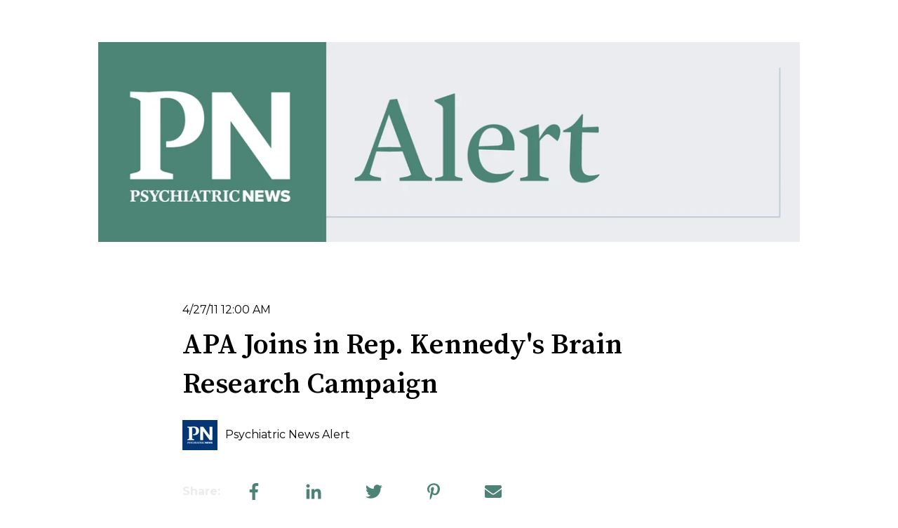

--- FILE ---
content_type: text/html; charset=UTF-8
request_url: https://alert.psychnews.org/2011/04/apa-joins-in-rep-kennedy-brain-research.html
body_size: 13580
content:
<!doctype html><html lang="en"><head>
    <meta charset="utf-8">
    
      
    
    
      <title>Psych News Alert: APA Joins in Rep. Kennedy's Brain Research Campaign</title>
    
    
      <link rel="shortcut icon" href="https://alert.psychnews.org/hubfs/PN-Blue-Box.jpg">
    
    <meta name="description" content="APA has joined an impressive list of government officials, mental health advocacy groups and experts, scientists, and clinicians to launch f...">
    
    
    
      
    
    
    
    
<meta name="viewport" content="width=device-width, initial-scale=1">

    
    <meta property="og:description" content="APA has joined an impressive list of government officials, mental health advocacy groups and experts, scientists, and clinicians to launch f...">
    <meta property="og:title" content="Psych News Alert: APA Joins in Rep. Kennedy's Brain Research Campaign">
    <meta name="twitter:description" content="APA has joined an impressive list of government officials, mental health advocacy groups and experts, scientists, and clinicians to launch f...">
    <meta name="twitter:title" content="Psych News Alert: APA Joins in Rep. Kennedy's Brain Research Campaign">

    

    
    <style>
a.cta_button{-moz-box-sizing:content-box !important;-webkit-box-sizing:content-box !important;box-sizing:content-box !important;vertical-align:middle}.hs-breadcrumb-menu{list-style-type:none;margin:0px 0px 0px 0px;padding:0px 0px 0px 0px}.hs-breadcrumb-menu-item{float:left;padding:10px 0px 10px 10px}.hs-breadcrumb-menu-divider:before{content:'›';padding-left:10px}.hs-featured-image-link{border:0}.hs-featured-image{float:right;margin:0 0 20px 20px;max-width:50%}@media (max-width: 568px){.hs-featured-image{float:none;margin:0;width:100%;max-width:100%}}.hs-screen-reader-text{clip:rect(1px, 1px, 1px, 1px);height:1px;overflow:hidden;position:absolute !important;width:1px}
</style>

<link rel="stylesheet" href="//7052064.fs1.hubspotusercontent-na1.net/hubfs/7052064/hub_generated/template_assets/DEFAULT_ASSET/1767118686267/template_main.min.css">
<link rel="stylesheet" href="//7052064.fs1.hubspotusercontent-na1.net/hubfs/7052064/hub_generated/template_assets/DEFAULT_ASSET/1767118706379/template_blog-post.min.css">
<style>








/* 1a. Containers */


  



  


/* 1b. Colors */







/* 1c. Typography */





























/* 1d. Buttons */




































/* 1e. Forms */











































/* 1f. Icons */
















/* 1g. Cards */











/* 1h. Tables */













/* 1i. Website header */



























/* 1j. Website footer */













/* Drag and drop layout styles */

.dnd-section {
  padding: 60px 20px;
}

/* Padding on blog post sections */

.blog-post-section {
  padding: 60px 0;
}

/* .content-wrapper is used for blog post and system templates and .header-wrapper is used for the website header module */

.dnd-section > .row-fluid,
.content-wrapper,
.header__wrapper {
  max-width: 800px;
}





html {
  font-size: 16px;
}

body {
  font-family: Montserrat, sans-serif; font-style: normal; font-weight: 400; text-decoration: none;
  background-color: #ffffff;
  color: #000000;
  font-size: 16px;
}

/* Paragraphs */

p {
  font-family: Montserrat, sans-serif; font-style: normal; font-weight: 400; text-decoration: none;
}

/* Anchors */

a {
  font-family: Montserrat, sans-serif; font-style: normal; font-weight: 400; text-decoration: none;
  color: #4c8376;
}

a:hover,
a:focus {
  font-family: Montserrat, sans-serif; font-style: normal; font-weight: 400; text-decoration: none;
  color: #3cd6ae;
}

a:active {
  font-family: Montserrat, sans-serif; font-style: normal; font-weight: 400; text-decoration: none;
  color: #8cfffe;
}

/* Headings */
h1 {
  font-family: 'Source Serif Pro', serif; font-style: normal; font-weight: 600; text-decoration: none;
  color: #000000;
  font-size: 40px;
  text-transform: none;
}

h2 {
  font-family: 'Source Serif Pro', serif; font-style: normal; font-weight: 600; text-decoration: none;
  color: #231f20;
  font-size: 18px;
  text-transform: none;
}

h3 {
  font-family: 'Source Serif Pro', serif; font-style: normal; font-weight: 600; text-decoration: none;
  color: #000000;
  font-size: 28px;
  text-transform: none;
}

h4 {
  font-family: 'Source Serif Pro', serif; font-style: normal; font-weight: 600; text-decoration: none;
  color: #000000;
  font-size: 24px;
  text-transform: none;
}

h5 {
  font-family: 'Source Serif Pro', serif; font-style: normal; font-weight: 600; text-decoration: none;
  color: #000000;
  font-size: 20px;
  text-transform: none;
}

h6 {
  font-family: 'Source Serif Pro', serif; font-style: normal; font-weight: 600; text-decoration: none;
  color: #000000;
  font-size: 16px;
  text-transform: none;
}

/* Blockquotes */

blockquote {
  font-family: 'Source Serif Pro', serif; font-style: normal; font-weight: 600; text-decoration: none;
  border-left-color: #4c8376;
  color: #000000;
  font-size: 24px;
}

blockquote > footer {
  font-family: Montserrat, sans-serif; font-style: normal; font-weight: 400; text-decoration: none;
  font-size: 16px;
}

/* Horizontal rules */

hr {
  border-bottom-color: #235e39;
}





/* Primary button */

button,
.button,
.hs-button {
  border: 1px solid #4c8376;

  padding-top: 10px;
padding-right: 20px;
padding-bottom: 10px;
padding-left: 20px;

  font-family: Montserrat, sans-serif; font-style: normal; font-weight: 600; text-decoration: none;
  background-color: 

  
  
    
  


  rgba(76, 131, 118, 1.0)

;
  border-radius: 0px;
  color: #ffffff;
  fill: #ffffff;
  font-size: 16px;
  text-transform: none;
}

button:hover,
button:focus,
button:active,
.button:hover,
.button:focus,
.button:active,
.hs-button:hover,
.hs-button:focus,
.hs-button:active {
  border: 1px solid #4c8376;

  font-weight: 600; text-decoration: none; font-family: Montserrat, sans-serif; font-style: normal;
  background-color: 

  
  
    
  


  rgba(35, 94, 57, 1.0)

;
  color: #ffffff;
  fill: #ffffff;
}

button:active,
.button:active,
.hs-button:active {
  border: 1px solid #4c8376;

  font-weight: 600; text-decoration: none; font-family: Montserrat, sans-serif; font-style: normal;
  background-color: rgba(115, 174, 137, 100);
  border-color: #9cd3c6;
  color: #ffffff;
  fill: #ffffff;
}

/* Secondary button */

.button.button--secondary,
.hs-delete-data__button,
.hs-download-data__button {
  border: 1px solid #4c8376;

  font-family: Montserrat, sans-serif; font-style: normal; font-weight: 600; text-decoration: none;
  background-color: 

  
  
    
  


  rgba(255, 255, 255, 0.0)

;
  border-radius: 0px;
  color: #4c8376;
  fill: #4c8376;
  text-transform: none;
}

.button.button--secondary:hover,
.button.button--secondary:focus,
.button.button--secondary:active,
.hs-delete-data__button:hover,
.hs-delete-data__button:focus,
.hs-delete-data__button:active,
.hs-download-data__button:hover,
.hs-download-data__button:focus,
.hs-download-data__button:active {
  border: 1px solid #4c8376;

  font-family: Montserrat, sans-serif; font-style: normal; font-weight: 600; text-decoration: none;
  background-color: 

  
  
    
  


  rgba(35, 94, 57, 1.0)

;
  color: #ffffff;
  fill: #ffffff;
}

.button.button--secondary:active,
.hs-delete-data__button:active,
.hs-download-data__button:active {
  font-family: Montserrat, sans-serif; font-style: normal; font-weight: 600; text-decoration: none;
  background-color: rgba(115, 174, 137, 100);
  border: 1px solid #4c8376;

  border-color: #9cd3c6;
  color: #ffffff;
  fill: #ffffff;
}

/* Simple button */

.button.button--simple {
  font-family: Montserrat, sans-serif; font-style: normal; font-weight: 400; text-decoration: none;
  color: #4c8376;
  fill: #4c8376;
}

.button.button--simple:hover,
.button.button--simple:focus {
  font-family: Montserrat, sans-serif; font-style: normal; font-weight: 400; text-decoration: none;
  color: #3cd6ae;
  fill: #3cd6ae;
}

.button.button--simple:active {
  font-family: Montserrat, sans-serif; font-style: normal; font-weight: 400; text-decoration: none;
  color: #8cfffe;
  fill: #8cfffe;
}

/* Button sizing */

.button.button--small {
  padding-top: 10px;
padding-right: 20px;
padding-bottom: 10px;
padding-left: 20px;

  font-size: 14px;
}

.button.button--large {
  padding-top: 10px;
padding-right: 20px;
padding-bottom: 10px;
padding-left: 20px;

  font-size: 18px;
}





/* Form */

:root {
  --hsf-global__font-family: Montserrat;
  --hsf-global__font-size: 1rem;
  --hsf-global__color: #000000;
}

form {
  border: 1px none #e9ecf0;

  padding: 10px;

  background-color: 

  
  
    
  


  rgba(233, 236, 240, 1.0)

;
  border-radius: 0px;
}

:root {
  --hsf-background__background-color: 

  
  
    
  


  rgba(233, 236, 240, 1.0)

;
  --hsf-background__padding: 10px;
  --hsf-background__border-style: none;
  --hsf-background__border-color: #e9ecf0;
  --hsf-background__border-radius: 0px;
  --hsf-background__border-width: 1px;
}

/* Form title */

.form-title {
  border: 1px none #e9ecf0;

  padding-top: 0px;
padding-right: 25px;
padding-bottom: 0px;
padding-left: 25px;

  font-family: 'Source Serif Pro', serif; font-style: normal; font-weight: 600; text-decoration: none;
  background-color: 

  
  
    
  


  rgba(233, 236, 240, 1.0)

;
  border-top-left-radius: 0px;
  border-top-right-radius: 0px;
  color: #000000;
  font-size: 28px;
  text-transform: ;
}

/* Labels */

form label {
  padding-top: 6px;
padding-right: 0px;
padding-bottom: 6px;
padding-left: 0px;

  font-family: Montserrat, sans-serif; font-style: normal; font-weight: normal; text-decoration: none;
  color: #000000;
  font-size: 16px;
}

:root {
  --hsf-field-label__font-family: Montserrat;
  --hsf-field-label__font-size: 16px;
  --hsf-field-label__color: #000000;
  --hsf-erroralert__font-family: var(--hsf-field-label__font-family);
}

/* Help text */

form legend {
  font-family: Montserrat, sans-serif; font-style: normal; font-weight: 400; text-decoration: none;
  color: #000000;
  font-size: 14px;
}

:root {
  --hsf-field-description__font-family: Montserrat;
  --hsf-field-description__color: #000000;
  --hsf-field-footer__font-family: var(--hsf-field-description__font-family);
  --hsf-field-footer__color: var(--hsf-field-description__color);
}

/* Form fields */

form input[type='text'],
form input[type='email'],
form input[type='password'],
form input[type='tel'],
form input[type='number'],
form input[type='search'],
form select,
form textarea {
  border: 1px solid #CCCCCC;

  padding: 10px;

  font-family: Montserrat, sans-serif; font-style: normal; font-weight: 400; text-decoration: none;
  background-color: 

  
  
    
  


  rgba(255, 255, 255, 1.0)

;
  border-radius: 0px;
  color: #000000;
  font-size: 16px;
}

:root {
  --hsf-field-input__font-family: Montserrat;
  --hsf-field-input__color: #000000;
  --hsf-field-input__background-color: 

  
  
    
  


  rgba(255, 255, 255, 1.0)

;
  --hsf-field-input__border-color: #CCCCCC;
  --hsf-field-input__border-width: 1px;
  --hsf-field-input__border-style: solid;
  --hsf-field-input__border-radius: 0px;
  --hsf-field-input__padding: 10px;

  /* Textarea */
  --hsf-field-textarea__font-family: var(--hsf-field-input__font-family);
  --hsf-field-textarea__color: var(--hsf-field-input__color);
  --hsf-field-textarea__background-color: var(--hsf-field-input__background-color);
  --hsf-field-textarea__border-color: var(--hsf-field-input__border-color);
  --hsf-field-textarea__border-style: var(--hsf-field-input__border-style);
  --hsf-field-textarea__border-radius: var(--hsf-field-input__border-radius);
  --hsf-field-textarea__padding: var(--hsf-field-input__padding);

  /* Checkbox */
  --hsf-field-checkbox__padding: 8px;
  --hsf-field-checkbox__background-color: var(--hsf-field-input__background-color);
  --hsf-field-checkbox__color: var(--hsf-field-input__color);
  --hsf-field-checkbox__border-color: #959494;
  --hsf-field-checkbox__border-width: 1px 1px 1px 1px;
  --hsf-field-checkbox__border-style: solid;

  /* Radio */
  --hsf-field-radio__padding: 8px;
  --hsf-field-radio__background-color: var(--hsf-field-input__background-color);
  --hsf-field-radio__color: var(--hsf-field-input__color);
  --hsf-field-radio__border-color: #959494;
  --hsf-field-radio__border-width: 1px 1px 1px 1px;
  --hsf-field-radio__border-style: solid;
}

/* Form fields - placeholders */

::-webkit-input-placeholder {
  color: #999999;
}

::-moz-placeholder {
  color: #999999;
}

:-ms-input-placeholder {
  color: #999999;
}

:-moz-placeholder {
  color: #999999;
}

::placeholder {
  color: #999999;
}

:root {
  --hsf-field-input__placeholder-color: #999999;
}

/* Form fields - date picker */

form .hs-dateinput:before {
  right: 10px;
}

form .pika-table thead th {
  background-color: 

  
  
    
  


  rgba(76, 131, 118, 1.0)

;
  color: #ffffff;
}

form td.is-today .pika-button {
  color: #000000;
}

form .is-selected .pika-button {
  background-color: #4c8376;
  color: #000000;
}

form .pika-button:hover {
  background-color: #4c8376 !important;
}

/* Headings and text */

form .hs-richtext,
form .hs-richtext *,
form .hs-richtext p,
form .hs-richtext h1,
form .hs-richtext h2,
form .hs-richtext h3,
form .hs-richtext h4,
form .hs-richtext h5,
form .hs-richtext h6 {
  font-family: Montserrat, sans-serif; font-style: normal; font-weight: 400; text-decoration: none;
  color: #000000;
}

form .hs-richtext a {
  font-family: Montserrat, sans-serif; font-style: normal; font-weight: 400; text-decoration: none;
  color: #000000;
}

:root {
  --hsf-heading__font-family: Montserrat;
  --hsf-heading__color: #000000;
  --hsf-heading__text-shadow: none;
  --hsf-richtext__font-family: Montserrat;
  --hsf-richtext__font-size: 1rem;
  --hsf-richtext__color: #000000;
  --hsf-field-footer__font-family: var(--hsf-field-description__font-family);
  --hsf-field-footer__color: var(--hsf-field-description__color);
}

/* GDPR */

form .legal-consent-container,
form .legal-consent-container .hs-richtext,
form .legal-consent-container .hs-richtext p {
  font-family: Montserrat, sans-serif; font-style: normal; font-weight: 400; text-decoration: none;
  color: #000000;
  font-size: 14px;
}

/* Submit button */



  form input[type='submit'],
  form .hs-button,
  form .hs-subscriptions-primary-button {
    border: 1px solid #4c8376;

    font-family: Montserrat, sans-serif; font-style: normal; font-weight: 600; text-decoration: none;
    background-color: 

  
  
    
  


  rgba(76, 131, 118, 1.0)

;
    border-radius: 0px;
    color: #ffffff;
    text-transform: none;
  }

  form input[type='submit']:hover,
  form input[type='submit']:focus,
  form .hs-button:hover,
  form .hs-button:focus,
  form .hs-subscriptions-primary-button:hover,
  form .hs-subscriptions-primary-button:focus {
    border: 1px solid #4c8376;

    font-weight: 600; text-decoration: none; font-family: Montserrat, sans-serif; font-style: normal;
    background-color: 

  
  
    
  


  rgba(35, 94, 57, 1.0)

;
    color: #ffffff;
  }

  form input[type='submit']:active,
  form .hs-button:active,
  form .hs-subscriptions-primary-button:active {
    border: 1px solid #4c8376;

    font-weight: 600; text-decoration: none; font-family: Montserrat, sans-serif; font-style: normal;
    background-color: rgba(115, 174, 137, 100);
    border-color: #9cd3c6;
    color: #ffffff;
  }

  :root {
    --hsf-button__font-family: Montserrat;
    --hsf-button__color: #ffffff;
    --hsf-button__background-color: 

  
  
    
  


  rgba(76, 131, 118, 1.0)

;
    --hsf-button__background-image: none;
    --hsf-button__border-width: 1px;
    --hsf-button__border-style: solid;
    --hsf-button__border-color: #4c8376;
    --hsf-button__border-radius: 0px;
    --hsf-button__box-shadow: none;
    --hsf-button--hover__color: #ffffff;
    --hsf-button--hover__background-color: 

  
  
    
  


  rgba(35, 94, 57, 1.0)

;
    --hsf-button--hover__border-color: #4c8376;
    --hsf-button--focus__color: #ffffff;
    --hsf-button--focus__background-color: 

  
  
    
  


  rgba(35, 94, 57, 1.0)

;
    --hsf-button--focus__border-color: #4c8376;
  }





  form input[type='submit'],
  form .hs-button {
    padding-top: 10px;
padding-right: 20px;
padding-bottom: 10px;
padding-left: 20px;

    font-size: 16px;
  }

  :root {
    --hsf-button__font-size: 16px;
    --hsf-button__padding: 10px;
  }



/* Inline thank you message */

.submitted-message {
  border: 1px none #e9ecf0;

  padding: 10px;

  background-color: 

  
  
    
  


  rgba(233, 236, 240, 1.0)

;
  border-radius: 0px;
}





/* Default icon (regular/dark) */

.icon {
  padding: 15px;

  background-color: 

  
  
    
  


  rgba(76, 131, 118, 1.0)

;
}

.icon svg {
  fill: #ffffff;
  height: 16px;
  width: 16px;
}

/* Light icon */

.icon--light .icon {
  background-color: 

  
  
    
  


  rgba(255, 255, 255, 1.0)

;
}

.icon--light svg {
  fill: #4c8376;
}

/* Size */

.icon--small svg {
  height: 12px;
  width: 12px;
}

.icon--small .icon {
  padding: 10px;

}

.icon--large svg {
  height: 24px;
  width: 24px;
}

.icon--large .icon {
  padding: 25px;

}





/* Table */

table {
  border: 1px solid #235e39;

  background-color: 

  
  
    
  


  rgba(255, 255, 255, 1.0)

;
}

/* Table cells */

th,
td {
  border: 1px solid #235e39;

  padding: 10px;

  color: #000000;
}

/* Table header */

thead th,
thead td {
  background-color: 

  
  
    
  


  rgba(76, 131, 118, 1.0)

;
  color: #ffffff;
}

/* Table footer */

tfoot th,
tfoot td {
  background-color: 

  
  
    
  


  rgba(76, 131, 118, 1.0)

;
  color: #000000;
}





/* Header container */

.header {
  background-color: 

  
  
    
  


  rgba(255, 255, 255, 1.0)

;
}

/* Header content color */

.header p,
.header h1,
.header h2,
.header h3,
.header h4,
.header h5,
.header h6,
.header a:not(.button),
.header span,
.header div,
.header li,
.header blockquote,
.header .tabs__tab,
.header .tabs__tab:hover,
.header .tabs__tab:focus,
.header .tabs__tab:active {
  color: #000000;
}

/* Header top bar */

.header__top {
  background-color: 

  
  
    
  


  rgba(76, 131, 118, 1.0)

;
}

/* Language switcher */

.header__language-switcher-current-label > span {
  font-family: Montserrat, sans-serif; font-style: normal; font-weight: 400; text-decoration: none;
  color: #000000;
  font-size: 16px;
  text-transform: none;
}

.header__language-switcher:hover .header__language-switcher-current-label > span,
.header__language-switcher:focus .header__language-switcher-current-label > span {
  font-family: Montserrat, sans-serif; font-style: normal; font-weight: 400; text-decoration: none;
  color: #000000;
}

.header__language-switcher-child-toggle svg {
  fill: #000000;
}

/* Language switcher - submenu */

.header__language-switcher .lang_list_class {
  border-color: #235e39;
}

.header__language-switcher .lang_list_class li {
  background-color: 

  
  
    
  


  rgba(255, 255, 255, 1.0)

;
}

.header__language-switcher .lang_list_class a:not(.button) {
  font-family: Montserrat, sans-serif; font-style: normal; font-weight: 400; text-decoration: none;
  color: #000000;
  font-size: 16px;
  text-transform: none;
}

.header__language-switcher .lang_list_class a:hover,
.header__language-switcher .lang_list_class a:focus {
  background-color: 

  
  
    
  


  rgba(255, 255, 255, 1.0)

;
  color: #000000;
}

.header__language-switcher .lang_list_class a:active {
  background-color: 

  
  
    
  


  rgba(255, 255, 255, 1.0)

;
}

/* Header bottom */

.header__bottom {
  background-color: 

  
  
    
  


  rgba(255, 255, 255, 1.0)

;
}

/* Logo */

.header__logo-company-name {
  font-family: 'Source Serif Pro', serif; font-style: normal; font-weight: 600; text-decoration: none;
  color: #000000;
  font-size: 40px;
  text-transform: none;
}

/* Menu */

@media (max-width: 767px) {
  .header__menu--mobile {
    background-color: 

  
  
    
  


  rgba(255, 255, 255, 1.0)

;
  }
}

/* Menu items */

.header__menu-link {
  font-family: Montserrat, sans-serif; font-style: normal; font-weight: 400; text-decoration: none;
  font-size: 16px;
  text-transform: none;
}

@media (max-width: 767px) {
  .header__menu-item--depth-1 {
    border-top: 1px solid #235e39;
  }
}

/* Menu items - top level */

.header__menu-item--depth-1 > .header__menu-link:not(.button) {
  color: #000000;
}

.header__menu-item--depth-1 > .header__menu-link:hover,
.header__menu-item--depth-1 > .header__menu-link:focus {
  font-family: Montserrat, sans-serif; font-style: normal; font-weight: 400; text-decoration: none;
  color: #000000;
}

.header__menu-item--depth-1 > .header__menu-link:active {
  font-family: Montserrat, sans-serif; font-style: normal; font-weight: 400; text-decoration: none;
  color: #505050;
}

.header__menu-item--depth-1 > .header__menu-link--active-link:not(.button) {
  font-family: Montserrat, sans-serif; font-style: normal; font-weight: 400; text-decoration: none;
  color: #000000;
}

.header__menu-item--depth-1 .header__menu-child-toggle svg {
  fill: #000000;
}

/* Menu items - submenus */

.header__menu-submenu {
  background-color: 

  
  
    
  


  rgba(255, 255, 255, 1.0)

;
  border-color: #235e39;
}

.header__menu-submenu .header__menu-link:not(.button) {
  color: #000000;
}

.header__menu-submenu .header__menu-item:hover,
.header__menu-submenu .header__menu-item:focus {
  background-color: 

  
  
    
  


  rgba(255, 255, 255, 1.0)

;
}

.header__menu-submenu .header__menu-link:hover,
.header__menu-submenu .header__menu-link:focus {
  font-family: Montserrat, sans-serif; font-style: normal; font-weight: 400; text-decoration: none;
  color: #000000;
}

.header__menu-submenu .header__menu-link:active {
  background-color: 

  
  
    
  


  rgba(255, 255, 255, 1.0)

;
}

.header__menu-submenu .header__menu-link--active-link:not(.button) {
  color: ;
  background-color: 

  
  
    
  


  rgba(255, 255, 255, 1.0)

;
}

/* Menu icons */

.header__menu-toggle svg {
  fill: #000000;
}





/* Footer container */

.footer {
  background-color: 

  
  
    
  


  rgba(255, 255, 255, 1.0)

;
}

/* Footer content color */

.footer h1,
.footer h2,
.footer h3,
.footer h4,
.footer h5,
.footer h6,
.footer p,
.footer a:not(.button),
.footer span,
.footer div,
.footer li,
.footer blockquote,
.footer .tabs__tab,
.footer .tabs__tab:hover,
.footer .tabs__tab:focus,
.footer .tabs__tab:active {
  color: #000000;
}

.footer hr {
  border-bottom-color: #000000 !important;
}

/* Footer menu */

.footer .hs-menu-wrapper a {
  font-family: Montserrat, sans-serif; font-style: normal; font-weight: normal; text-decoration: none;
  color: #000000;
  font-size: 16px;
  text-transform: none;
}

.footer .hs-menu-wrapper a:hover,
.footer .hs-menu-wrapper a:focus {
  font-family: Montserrat, sans-serif; font-style: normal; font-weight: normal; text-decoration: none;
  color: #000000;
}

.footer .hs-menu-wrapper a:active {
  font-family: Montserrat, sans-serif; font-style: normal; font-weight: normal; text-decoration: none;
  color: #505050;
}

.footer .hs-menu-wrapper .active > a {
  font-weight: bold; text-decoration: underline; font-family: Montserrat, sans-serif; font-style: normal;
  color: #000000;
}






/* Dark card */

.card--dark {
  border: 1px solid #000000;

  background-color: 

  
  
    
  


  rgba(0, 0, 0, 1.0)

;
  border-radius: 0px;
  color: #ffffff;
}

.card--dark summary,
.card--dark p,
.card--dark h1,
.card--dark h2,
.card--dark h3,
.card--dark h4,
.card--dark h5,
.card--dark h6,
.card--dark a:not(.button),
.card--dark span,
.card--dark div,
.card--dark li,
.card--dark blockquote {
  color: #ffffff;
}

/* Light card */

.card--light {
  border: 1px solid #235e39;

  background-color: 

  
  
    
  


  rgba(255, 255, 255, 1.0)

;
  border-radius: 0px;
  color: #000000;
}

.card--light summary,
.card--light p,
.card--light h1,
.card--light h2,
.card--light h3,
.card--light h4,
.card--light h5,
.card--light h6,
.card--light a:not(.button),
.card--light span,
.card--light div,
.card--light li,
.card--light blockquote {
  color: #000000;
}





/* Error templates */

.error-page:before {
  font-family: Montserrat, sans-serif; font-style: normal; font-weight: 400; text-decoration: none;
}

/* System templates */

#email-prefs-form,
#email-prefs-form h1,
#email-prefs-form h2 {
  color: #000000;
}

/* Search template */

.hs-search-results__title {
  font-size: 18px;
}

/* Backup unsubscribe template */

.backup-unsubscribe input[type='email'] {
  font-size: 16px !important;
  padding: 10px!important;
;
}





/* Accordion */

.accordion__summary,
.accordion__summary:before {
  font-family: 'Source Serif Pro', serif; font-style: normal; font-weight: 600; text-decoration: none;
  font-size: 24px;
}

.card--dark .accordion__summary:before {
  color: #ffffff;
}

.card--light .accordion__summary:before {
  color: #000000;
}

/* Blog listing, recent posts, related posts, and blog post */

.blog-listing__post-title {
  text-transform: none;
}

.blog-listing__post-title-link {
  font-family: 'Source Serif Pro', serif; font-style: normal; font-weight: 600; text-decoration: none;
  color: #231f20;
}

.blog-listing__post-title-link:hover,
.blog-listing__post-title-link:focus {
  font-family: 'Source Serif Pro', serif; font-style: normal; font-weight: 600; text-decoration: none;
  color: #000000;
}

.blog-listing__post-title-link:active {
  font-family: 'Source Serif Pro', serif; font-style: normal; font-weight: 600; text-decoration: none;
  color: #736f70;
}

.blog-listing__post-tag {
  color: #000000;
}

.blog-listing__post-tag:hover,
.blog-listing__post-tag:focus {
  color: #000000;
}

.blog-listing__post-tag:active {
  color: #505050;
}

.blog-listing__post-author-name,
.blog-post__author-name {
  color: #000000;
}

.blog-listing__post-author-name :hover,
.blog-listing__post-author-name :focus,
.blog-post__author-name:hover,
.blog-post__author-name:focus {
  color: #000000;
}

.blog-listing__post-author-name :active,
.blog-post__author-name:active {
  color: #505050;
}

/* Image gallery */

.image-gallery__close-button-icon:hover,
.image-gallery__close-button-icon:focus {
  background-color: rgba(0, 51, 38, 1.0);
}

.image-gallery__close-button-icon:active {
  background-color: rgba(156, 211, 198, 1.0);
}

.icon--light .image-gallery__close-button-icon:hover,
.icon--light .image-gallery__close-button-icon:focus {
  background-color: rgba(175, 175, 175, 1.0);
}

.icon--light .image-gallery__close-button-icon:active {
  background-color: rgba(255, 255, 255, 1.0);
}

/* Pagination */

.pagination__link-icon svg {
  fill: #4c8376;
  height: 16px;
  width: 16px;
}

.pagination__link:hover .pagination__link-icon svg,
.pagination__link:focus .pagination__link-icon svg {
  fill: #3cd6ae;
}

.pagination__link:active .pagination__link-icon svg {
  fill: #9cd3c6;
}

.pagination__link--active {
  border-color: #235e39
}

/* Pricing card */

.pricing-card__heading {
  background-color: #4c8376;
}

/* Social follow and social sharing */

.social-follow__icon:hover,
.social-follow__icon:focus,
.social-sharing__icon:hover,
.social-sharing__icon:focus {
  background-color: rgba(0, 51, 38, 1.0);
}

.social-follow__icon:active,
.social-sharing__icon:active {
  background-color: rgba(156, 211, 198, 1.0);
}

.icon--light .social-follow__icon:hover,
.icon--light .social-follow__icon:focus,
.icon--light .social-sharing__icon:hover,
.icon--light .social-sharing__icon:focus {
  background-color: rgba(175, 175, 175, 1.0);
}

.icon--light .social-follow__icon:active,
.icon--light .social-sharing__icon:active {
  background-color: rgba(255, 255, 255, 1.0);
}

/* Tabs */

.tabs__tab,
.tabs__tab:hover,
.tabs__tab:focus,
.tabs__tab:active {
  border-color: #000000;
  color: #000000;
}

/* cs_metrics -- default module */
.cs-metric .cs-metric__data {
  font-family: Source Serif Pro;
}

</style>

<link rel="stylesheet" href="https://alert.psychnews.org/hubfs/hub_generated/template_assets/1/193545270070/1764682350273/template_PNAlert.min.css">
<link rel="stylesheet" href="https://7052064.fs1.hubspotusercontent-na1.net/hubfs/7052064/hub_generated/module_assets/1/-48321643543/1767118759140/module_social-sharing.min.css">

<style>
#hs_cos_wrapper_social_sharing .social-sharing {}

#hs_cos_wrapper_social_sharing .social-sharing__share-text { color:#eaecf0; }

#hs_cos_wrapper_social_sharing .social-sharing__link {}

#hs_cos_wrapper_social_sharing .social-sharing__icon { border-radius:px; }

#hs_cos_wrapper_social_sharing .social-sharing__icon svg {}

</style>


<style>
#hs_cos_wrapper_related_posts .blog-listing__post { border-radius:px; }

#hs_cos_wrapper_related_posts .blog-listing__post-content {}

#hs_cos_wrapper_related_posts .blog-listing__post-image-wrapper {}

#hs_cos_wrapper_related_posts .blog-listing__post-image { border-radius:px; }

#hs_cos_wrapper_related_posts .blog-listing__post-tags {}

#hs_cos_wrapper_related_posts .blog-listing__post-tag {}

#hs_cos_wrapper_related_posts .blog-listing__post-tag:hover,
#hs_cos_wrapper_related_posts .blog-listing__post-tag:focus {}

#hs_cos_wrapper_related_posts .blog-listing__post-title,
#hs_cos_wrapper_related_posts .blog-listing__post-title-link {}

#hs_cos_wrapper_related_posts .blog-listing__post-title-link:hover,
#hs_cos_wrapper_related_posts .blog-listing__post-title-link:focus {}

#hs_cos_wrapper_related_posts .blog-listing__post-author {}

#hs_cos_wrapper_related_posts .blog-listing__post-author-image { border-radius:px; }

#hs_cos_wrapper_related_posts .blog-listing__post-author-name {}

#hs_cos_wrapper_related_posts .blog-listing__post-author-name:hover,
#hs_cos_wrapper_related_posts .blog-listing__post-author-name:focus {}

#hs_cos_wrapper_related_posts .blog-listing__post-timestamp {}

#hs_cos_wrapper_related_posts .blog-listing__post-summary p {}

#hs_cos_wrapper_related_posts .blog-listing__post-button-wrapper {}

#hs_cos_wrapper_related_posts .button { border-radius:px; }

#hs_cos_wrapper_related_posts .button:hover,
#hs_cos_wrapper_related_posts .button:focus {}

#hs_cos_wrapper_related_posts .button:active {}

</style>

<link rel="stylesheet" href="https://7052064.fs1.hubspotusercontent-na1.net/hubfs/7052064/hub_generated/module_assets/1/-47160432302/1767118751326/module_social-follow.min.css">

<style>
#hs_cos_wrapper_footer-module-2 .social-follow {}

#hs_cos_wrapper_footer-module-2 .social-follow__link { margin-bottom:44px; }

#hs_cos_wrapper_footer-module-2 .social-follow__icon { border-radius:px; }

#hs_cos_wrapper_footer-module-2 .social-follow__icon svg {}

</style>

<link rel="preload" as="style" href="https://48752163.fs1.hubspotusercontent-na1.net/hubfs/48752163/raw_assets/media-default-modules/master/650/js_client_assets/assets/TrackPlayAnalytics-Cm48oVxd.css">

<link rel="preload" as="style" href="https://48752163.fs1.hubspotusercontent-na1.net/hubfs/48752163/raw_assets/media-default-modules/master/650/js_client_assets/assets/Tooltip-DkS5dgLo.css">

<style>
  @font-face {
    font-family: "Source Serif Pro";
    font-weight: 600;
    font-style: normal;
    font-display: swap;
    src: url("/_hcms/googlefonts/Source_Serif_Pro/600.woff2") format("woff2"), url("/_hcms/googlefonts/Source_Serif_Pro/600.woff") format("woff");
  }
  @font-face {
    font-family: "Source Serif Pro";
    font-weight: 400;
    font-style: normal;
    font-display: swap;
    src: url("/_hcms/googlefonts/Source_Serif_Pro/regular.woff2") format("woff2"), url("/_hcms/googlefonts/Source_Serif_Pro/regular.woff") format("woff");
  }
  @font-face {
    font-family: "Source Serif Pro";
    font-weight: 700;
    font-style: normal;
    font-display: swap;
    src: url("/_hcms/googlefonts/Source_Serif_Pro/700.woff2") format("woff2"), url("/_hcms/googlefonts/Source_Serif_Pro/700.woff") format("woff");
  }
  @font-face {
    font-family: "Montserrat";
    font-weight: 700;
    font-style: normal;
    font-display: swap;
    src: url("/_hcms/googlefonts/Montserrat/700.woff2") format("woff2"), url("/_hcms/googlefonts/Montserrat/700.woff") format("woff");
  }
  @font-face {
    font-family: "Montserrat";
    font-weight: 400;
    font-style: normal;
    font-display: swap;
    src: url("/_hcms/googlefonts/Montserrat/regular.woff2") format("woff2"), url("/_hcms/googlefonts/Montserrat/regular.woff") format("woff");
  }
  @font-face {
    font-family: "Montserrat";
    font-weight: 600;
    font-style: normal;
    font-display: swap;
    src: url("/_hcms/googlefonts/Montserrat/600.woff2") format("woff2"), url("/_hcms/googlefonts/Montserrat/600.woff") format("woff");
  }
  @font-face {
    font-family: "Montserrat";
    font-weight: 400;
    font-style: normal;
    font-display: swap;
    src: url("/_hcms/googlefonts/Montserrat/regular.woff2") format("woff2"), url("/_hcms/googlefonts/Montserrat/regular.woff") format("woff");
  }
</style>

<!-- Editor Styles -->
<style id="hs_editor_style" type="text/css">
#hs_cos_wrapper_widget_1755528219453  { border-color: #ffffff !important; display: block !important }
#hs_cos_wrapper_footer-module-7  { display: block !important; padding-top: 0px !important }
.header-row-0-force-full-width-section > .row-fluid {
  max-width: none !important;
}
.header-row-1-max-width-section-centering > .row-fluid {
  max-width: 1000px !important;
  margin-left: auto !important;
  margin-right: auto !important;
}
.widget_1755528219453-flexbox-positioning {
  display: -ms-flexbox !important;
  -ms-flex-direction: column !important;
  -ms-flex-align: center !important;
  -ms-flex-pack: start;
  display: flex !important;
  flex-direction: column !important;
  align-items: center !important;
  justify-content: flex-start;
}
.widget_1755528219453-flexbox-positioning > div {
  max-width: 100%;
  flex-shrink: 0 !important;
}
.module_1758720439564-flexbox-positioning {
  display: -ms-flexbox !important;
  -ms-flex-direction: column !important;
  -ms-flex-align: start !important;
  -ms-flex-pack: start;
  display: flex !important;
  flex-direction: column !important;
  align-items: flex-start !important;
  justify-content: flex-start;
}
.module_1758720439564-flexbox-positioning > div {
  max-width: 100%;
  flex-shrink: 0 !important;
}
.footer-module-7-flexbox-positioning {
  display: -ms-flexbox !important;
  -ms-flex-direction: column !important;
  -ms-flex-align: center !important;
  -ms-flex-pack: start;
  display: flex !important;
  flex-direction: column !important;
  align-items: center !important;
  justify-content: flex-start;
}
.footer-module-7-flexbox-positioning > div {
  max-width: 100%;
  flex-shrink: 0 !important;
}
/* HubSpot Styles (default) */
.header-row-0-padding {
  padding-top: 0px !important;
  padding-bottom: 0px !important;
  padding-left: 0px !important;
  padding-right: 0px !important;
}
.header-row-0-hidden {
  display: none !important;
}
.header-row-1-padding {
  padding-bottom: 20px !important;
}
.footer-row-0-padding {
  padding-top: 28px !important;
}
</style>
    <script type="application/ld+json">
{
  "mainEntityOfPage" : {
    "@type" : "WebPage",
    "@id" : "https://alert.psychnews.org/2011/04/apa-joins-in-rep-kennedy-brain-research.html"
  },
  "author" : {
    "name" : "Psychiatric News Alert",
    "url" : "https://alert.psychnews.org/author/psychiatric-news-alert",
    "@type" : "Person"
  },
  "headline" : "Psych News Alert: APA Joins in Rep. Kennedy's Brain Research Campaign",
  "datePublished" : "2011-04-27T04:00:00.000Z",
  "dateModified" : "2025-06-24T17:17:20.590Z",
  "publisher" : {
    "logo" : {
      "url" : "https://46880868.fs1.hubspotusercontent-na1.net/hubfs/46880868/PN-Blue-Box.jpg",
      "@type" : "ImageObject"
    },
    "@type" : "Organization"
  },
  "@context" : "https://schema.org",
  "@type" : "BlogPosting",
  "image" : [ "https://46880868.fs1.hubspotusercontent-na1.net/hubfs/46880868/Imported_Blog_Media/Kennedy-Jun-24-2025-05-13-48-2613-PM.gif" ]
}
</script>


    


<link rel="amphtml" href="https://alert.psychnews.org/2011/04/apa-joins-in-rep-kennedy-brain-research.html?hs_amp=true">

<meta property="og:image" content="https://alert.psychnews.org/hubfs/Imported_Blog_Media/Kennedy-Jun-24-2025-05-13-48-2613-PM.gif">
<meta property="og:image:width" content="180">
<meta property="og:image:height" content="94">

<meta name="twitter:image" content="https://alert.psychnews.org/hubfs/Imported_Blog_Media/Kennedy-Jun-24-2025-05-13-48-2613-PM.gif">


<meta property="og:url" content="https://alert.psychnews.org/2011/04/apa-joins-in-rep-kennedy-brain-research.html">
<meta name="twitter:card" content="summary">
<meta name="twitter:creator" content="@PsychiatricNews">

<link rel="canonical" href="https://alert.psychnews.org/2011/04/apa-joins-in-rep-kennedy-brain-research.html">
<style>
/* Target the featured image inside Elevate blog post template */
.hs-elevate-blog-image-container img {
  display: block;
  margin: 0 auto;
  width: 100%;
  max-width: 800px; /* Adjust this for desktop size */
  height: auto;
}

/* Optional: adjust vertical spacing if needed */
.hs-elevate-blog-image-container {
  margin-bottom: 2rem;
}
  
  /* KEEP READING SECTION - Ensure recent post images use a consistent 2:1 ratio */
.hs-elevate-card--recent-post__image-container {
  aspect-ratio: 2 / 1;
  overflow: hidden;
}

/* Image fits the container and maintains aspect */
.hs-elevate-card--recent-post__image-container img {
  width: 100%;
  height: 100%;
  object-fit: cover;
  display: block;
  border-radius: 4px; /* Optional: slight rounded corners */
}

/* Optional: Adjust image size (height scales with width due to aspect-ratio) */
.hs-elevate-blog-recent-posts__card-container {
  max-width: 800px; /* Control the overall width of the card section */
  margin: 0 auto;     /* Center the section */
  gap: 1.5rem;        /* Space between the cards */
  display: flex;
  flex-wrap: wrap;
  justify-content: space-between;
}

/* Optional: Adjust card width for 2 columns */
.hs-elevate-card--recent-post {
  width: 48%; /* 2 cards per row with spacing */
}

/* Responsive: stack cards on smaller screens */
@media (max-width: 768px) {
  .hs-elevate-card--recent-post {
    width: 100%;
    margin-bottom: 1.5rem;
  }
}
  
</style>

<meta property="og:type" content="article">
<link rel="alternate" type="application/rss+xml" href="https://alert.psychnews.org/rss.xml">
<meta name="twitter:domain" content="alert.psychnews.org">
<script src="//platform.linkedin.com/in.js" type="text/javascript">
    lang: en_US
</script>

<meta http-equiv="content-language" content="en">







  <meta name="generator" content="HubSpot"></head>
  <body>
    <div class="body-wrapper   hs-content-id-191767616605 hs-blog-post hs-blog-id-187809815621">
      
        <div data-global-resource-path="PN Alert Blog Theme/templates/partials/header.html">


<header class="header">

  

  <a href="#main-content" class="header__skip">Skip to content</a>

  <div class="container-fluid">
<div class="row-fluid-wrapper">
<div class="row-fluid">
<div class="span12 widget-span widget-type-cell " style="" data-widget-type="cell" data-x="0" data-w="12">

<div class="row-fluid-wrapper row-depth-1 row-number-1 header-row-0-hidden dnd-section header-row-0-padding header-row-0-force-full-width-section">
<div class="row-fluid ">
<div class="span12 widget-span widget-type-cell dnd-column" style="" data-widget-type="cell" data-x="0" data-w="12">

<div class="row-fluid-wrapper row-depth-1 row-number-2 dnd-row">
<div class="row-fluid ">
<div class="span12 widget-span widget-type-custom_widget widget_1755528219453-flexbox-positioning dnd-module" style="" data-widget-type="custom_widget" data-x="0" data-w="12">
<div id="hs_cos_wrapper_widget_1755528219453" class="hs_cos_wrapper hs_cos_wrapper_widget hs_cos_wrapper_type_module widget-type-linked_image" style="" data-hs-cos-general-type="widget" data-hs-cos-type="module">
    






  



<span id="hs_cos_wrapper_widget_1755528219453_" class="hs_cos_wrapper hs_cos_wrapper_widget hs_cos_wrapper_type_linked_image" style="" data-hs-cos-general-type="widget" data-hs-cos-type="linked_image"><a href="https://alert.psychnews.org/" target="_blank" id="hs-link-widget_1755528219453_" rel="noopener" style="border-width:0px;border:0px;"><img src="https://alert.psychnews.org/hs-fs/hubfs/Psych%20News%20Email%20Banners/pn_blog-post_alert-logo_hubspot.png?width=800&amp;height=200&amp;name=pn_blog-post_alert-logo_hubspot.png" class="hs-image-widget " width="800" height="200" style="max-width: 100%; height: auto;" alt="pn_blog-post_alert-logo_hubspot" title="pn_blog-post_alert-logo_hubspot" loading="lazy" srcset="https://alert.psychnews.org/hs-fs/hubfs/Psych%20News%20Email%20Banners/pn_blog-post_alert-logo_hubspot.png?width=400&amp;height=100&amp;name=pn_blog-post_alert-logo_hubspot.png 400w, https://alert.psychnews.org/hs-fs/hubfs/Psych%20News%20Email%20Banners/pn_blog-post_alert-logo_hubspot.png?width=800&amp;height=200&amp;name=pn_blog-post_alert-logo_hubspot.png 800w, https://alert.psychnews.org/hs-fs/hubfs/Psych%20News%20Email%20Banners/pn_blog-post_alert-logo_hubspot.png?width=1200&amp;height=300&amp;name=pn_blog-post_alert-logo_hubspot.png 1200w, https://alert.psychnews.org/hs-fs/hubfs/Psych%20News%20Email%20Banners/pn_blog-post_alert-logo_hubspot.png?width=1600&amp;height=400&amp;name=pn_blog-post_alert-logo_hubspot.png 1600w, https://alert.psychnews.org/hs-fs/hubfs/Psych%20News%20Email%20Banners/pn_blog-post_alert-logo_hubspot.png?width=2000&amp;height=500&amp;name=pn_blog-post_alert-logo_hubspot.png 2000w, https://alert.psychnews.org/hs-fs/hubfs/Psych%20News%20Email%20Banners/pn_blog-post_alert-logo_hubspot.png?width=2400&amp;height=600&amp;name=pn_blog-post_alert-logo_hubspot.png 2400w" sizes="(max-width: 800px) 100vw, 800px"></a></span></div>

</div><!--end widget-span -->
</div><!--end row-->
</div><!--end row-wrapper -->

</div><!--end widget-span -->
</div><!--end row-->
</div><!--end row-wrapper -->

<div class="row-fluid-wrapper row-depth-1 row-number-3 header-row-1-max-width-section-centering dnd-section header-row-1-padding">
<div class="row-fluid ">
<div class="span12 widget-span widget-type-cell dnd-column" style="" data-widget-type="cell" data-x="0" data-w="12">

<div class="row-fluid-wrapper row-depth-1 row-number-4 dnd-row">
<div class="row-fluid ">
<div class="span12 widget-span widget-type-custom_widget module_1758720439564-flexbox-positioning dnd-module" style="" data-widget-type="custom_widget" data-x="0" data-w="12">
<div id="hs_cos_wrapper_module_1758720439564" class="hs_cos_wrapper hs_cos_wrapper_widget hs_cos_wrapper_type_module widget-type-linked_image" style="" data-hs-cos-general-type="widget" data-hs-cos-type="module">
    






  



<span id="hs_cos_wrapper_module_1758720439564_" class="hs_cos_wrapper hs_cos_wrapper_widget hs_cos_wrapper_type_linked_image" style="" data-hs-cos-general-type="widget" data-hs-cos-type="linked_image"><a href="https://alert.psychnews.org/" target="_parent" id="hs-link-module_1758720439564_" style="border-width:0px;border:0px;"><img src="https://alert.psychnews.org/hs-fs/hubfs/Psych%20News%20Email%20Banners/PN_email_Headers_Alert-Banner.jpg?width=1052&amp;height=300&amp;name=PN_email_Headers_Alert-Banner.jpg" class="hs-image-widget " width="1052" height="300" style="max-width: 100%; height: auto;" alt="PN_email_Headers_Alert-Banner" title="PN_email_Headers_Alert-Banner" loading="lazy" srcset="https://alert.psychnews.org/hs-fs/hubfs/Psych%20News%20Email%20Banners/PN_email_Headers_Alert-Banner.jpg?width=526&amp;height=150&amp;name=PN_email_Headers_Alert-Banner.jpg 526w, https://alert.psychnews.org/hs-fs/hubfs/Psych%20News%20Email%20Banners/PN_email_Headers_Alert-Banner.jpg?width=1052&amp;height=300&amp;name=PN_email_Headers_Alert-Banner.jpg 1052w, https://alert.psychnews.org/hs-fs/hubfs/Psych%20News%20Email%20Banners/PN_email_Headers_Alert-Banner.jpg?width=1578&amp;height=450&amp;name=PN_email_Headers_Alert-Banner.jpg 1578w, https://alert.psychnews.org/hs-fs/hubfs/Psych%20News%20Email%20Banners/PN_email_Headers_Alert-Banner.jpg?width=2104&amp;height=600&amp;name=PN_email_Headers_Alert-Banner.jpg 2104w, https://alert.psychnews.org/hs-fs/hubfs/Psych%20News%20Email%20Banners/PN_email_Headers_Alert-Banner.jpg?width=2630&amp;height=750&amp;name=PN_email_Headers_Alert-Banner.jpg 2630w, https://alert.psychnews.org/hs-fs/hubfs/Psych%20News%20Email%20Banners/PN_email_Headers_Alert-Banner.jpg?width=3156&amp;height=900&amp;name=PN_email_Headers_Alert-Banner.jpg 3156w" sizes="(max-width: 1052px) 100vw, 1052px"></a></span></div>

</div><!--end widget-span -->
</div><!--end row-->
</div><!--end row-wrapper -->

</div><!--end widget-span -->
</div><!--end row-->
</div><!--end row-wrapper -->

</div><!--end widget-span -->
</div>
</div>
</div>

</header></div>
      

      
      <main id="main-content">
        



<div class="content-wrapper">

  

  <div class="blog-post-section">
    <article class="blog-post">
      <time datetime="2011-04-27 04:00:00" class="blog-post__timestamp">
        4/27/11 12:00 AM
      </time>
      <h1><span id="hs_cos_wrapper_name" class="hs_cos_wrapper hs_cos_wrapper_meta_field hs_cos_wrapper_type_text" style="" data-hs-cos-general-type="meta_field" data-hs-cos-type="text">APA Joins in Rep. Kennedy's Brain Research Campaign</span></h1>
      <div class="blog-post__meta">
        <div class="blog-post__author">
          
            <img class="blog-post__author-image" src="https://alert.psychnews.org/hs-fs/hubfs/Psych%20News%20Email%20Banners/PN-Blue-Box_rgb.png?width=50&amp;name=PN-Blue-Box_rgb.png" width="50" loading="eager" alt="Picture of Psychiatric News Alert" srcset="https://alert.psychnews.org/hs-fs/hubfs/Psych%20News%20Email%20Banners/PN-Blue-Box_rgb.png?width=25&amp;name=PN-Blue-Box_rgb.png 25w, https://alert.psychnews.org/hs-fs/hubfs/Psych%20News%20Email%20Banners/PN-Blue-Box_rgb.png?width=50&amp;name=PN-Blue-Box_rgb.png 50w, https://alert.psychnews.org/hs-fs/hubfs/Psych%20News%20Email%20Banners/PN-Blue-Box_rgb.png?width=75&amp;name=PN-Blue-Box_rgb.png 75w, https://alert.psychnews.org/hs-fs/hubfs/Psych%20News%20Email%20Banners/PN-Blue-Box_rgb.png?width=100&amp;name=PN-Blue-Box_rgb.png 100w, https://alert.psychnews.org/hs-fs/hubfs/Psych%20News%20Email%20Banners/PN-Blue-Box_rgb.png?width=125&amp;name=PN-Blue-Box_rgb.png 125w, https://alert.psychnews.org/hs-fs/hubfs/Psych%20News%20Email%20Banners/PN-Blue-Box_rgb.png?width=150&amp;name=PN-Blue-Box_rgb.png 150w" sizes="(max-width: 50px) 100vw, 50px">
          
          <a class="blog-post__author-name" href="https://alert.psychnews.org/author/psychiatric-news-alert" rel="author">
            Psychiatric News Alert
          </a>
        </div>
        <div id="hs_cos_wrapper_social_sharing" class="hs_cos_wrapper hs_cos_wrapper_widget hs_cos_wrapper_type_module" style="" data-hs-cos-general-type="widget" data-hs-cos-type="module">






  



  



  
<div class="social-sharing">

    
      <span class="social-sharing__share-text">Share:</span>
    

    

    

      

      

      

      
        
      

      

      
        
      

      
        
      

      

      <a class="social-sharing__link" href="http://www.facebook.com/share.php?u=https://alert.psychnews.org/2011/04/apa-joins-in-rep-kennedy-brain-research.html" target="_blank" rel="noopener">
        <span class="icon--large icon--light icon--square">
          <span id="hs_cos_wrapper_social_sharing_" class="hs_cos_wrapper hs_cos_wrapper_widget hs_cos_wrapper_type_icon social-sharing__icon icon" style="" data-hs-cos-general-type="widget" data-hs-cos-type="icon"><svg version="1.0" xmlns="http://www.w3.org/2000/svg" viewbox="0 0 264 512" aria-labelledby="facebook-f1" role="img"><title id="facebook-f1">facebook-f icon</title><g id="facebook-f1_layer"><path d="M76.7 512V283H0v-91h76.7v-71.7C76.7 42.4 124.3 0 193.8 0c33.3 0 61.9 2.5 70.2 3.6V85h-48.2c-37.8 0-45.1 18-45.1 44.3V192H256l-11.7 91h-73.6v229" /></g></svg></span>
        </span>
      </a>

    

      

      

      

      
        
      

      

      
        
      

      
        
      

      

      <a class="social-sharing__link" href="http://www.linkedin.com/shareArticle?mini=true&amp;url=https://alert.psychnews.org/2011/04/apa-joins-in-rep-kennedy-brain-research.html" target="_blank" rel="noopener">
        <span class="icon--large icon--light icon--square">
          <span id="hs_cos_wrapper_social_sharing_" class="hs_cos_wrapper hs_cos_wrapper_widget hs_cos_wrapper_type_icon social-sharing__icon icon" style="" data-hs-cos-general-type="widget" data-hs-cos-type="icon"><svg version="1.0" xmlns="http://www.w3.org/2000/svg" viewbox="0 0 448 512" aria-labelledby="linkedin-in2" role="img"><title id="linkedin-in2">linkedin-in icon</title><g id="linkedin-in2_layer"><path d="M100.3 480H7.4V180.9h92.9V480zM53.8 140.1C24.1 140.1 0 115.5 0 85.8 0 56.1 24.1 32 53.8 32c29.7 0 53.8 24.1 53.8 53.8 0 29.7-24.1 54.3-53.8 54.3zM448 480h-92.7V334.4c0-34.7-.7-79.2-48.3-79.2-48.3 0-55.7 37.7-55.7 76.7V480h-92.8V180.9h89.1v40.8h1.3c12.4-23.5 42.7-48.3 87.9-48.3 94 0 111.3 61.9 111.3 142.3V480z" /></g></svg></span>
        </span>
      </a>

    

      

      

      

      
        
      

      

      
        
      

      
        
      

      

      <a class="social-sharing__link" href="https://twitter.com/intent/tweet?url=https://alert.psychnews.org/2011/04/apa-joins-in-rep-kennedy-brain-research.html" target="_blank" rel="noopener">
        <span class="icon--large icon--light icon--square">
          <span id="hs_cos_wrapper_social_sharing_" class="hs_cos_wrapper hs_cos_wrapper_widget hs_cos_wrapper_type_icon social-sharing__icon icon" style="" data-hs-cos-general-type="widget" data-hs-cos-type="icon"><svg version="1.0" xmlns="http://www.w3.org/2000/svg" viewbox="0 0 512 512" aria-labelledby="Twitter3" role="img"><title id="Twitter3">Twitter icon</title><g id="Twitter3_layer"><path d="M459.37 151.716c.325 4.548.325 9.097.325 13.645 0 138.72-105.583 298.558-298.558 298.558-59.452 0-114.68-17.219-161.137-47.106 8.447.974 16.568 1.299 25.34 1.299 49.055 0 94.213-16.568 130.274-44.832-46.132-.975-84.792-31.188-98.112-72.772 6.498.974 12.995 1.624 19.818 1.624 9.421 0 18.843-1.3 27.614-3.573-48.081-9.747-84.143-51.98-84.143-102.985v-1.299c13.969 7.797 30.214 12.67 47.431 13.319-28.264-18.843-46.781-51.005-46.781-87.391 0-19.492 5.197-37.36 14.294-52.954 51.655 63.675 129.3 105.258 216.365 109.807-1.624-7.797-2.599-15.918-2.599-24.04 0-57.828 46.782-104.934 104.934-104.934 30.213 0 57.502 12.67 76.67 33.137 23.715-4.548 46.456-13.32 66.599-25.34-7.798 24.366-24.366 44.833-46.132 57.827 21.117-2.273 41.584-8.122 60.426-16.243-14.292 20.791-32.161 39.308-52.628 54.253z" /></g></svg></span>
        </span>
      </a>

    

      

      

      

      
        
      

      

      
        
      

      
        
      

      

      <a class="social-sharing__link" href="http://pinterest.com/pin/create/link/?url=https://alert.psychnews.org/2011/04/apa-joins-in-rep-kennedy-brain-research.html" target="_blank" rel="noopener">
        <span class="icon--large icon--light icon--square">
          <span id="hs_cos_wrapper_social_sharing_" class="hs_cos_wrapper hs_cos_wrapper_widget hs_cos_wrapper_type_icon social-sharing__icon icon" style="" data-hs-cos-general-type="widget" data-hs-cos-type="icon"><svg version="1.0" xmlns="http://www.w3.org/2000/svg" viewbox="0 0 384 512" aria-labelledby="pinterest-p4" role="img"><title id="pinterest-p4">pinterest-p icon</title><g id="pinterest-p4_layer"><path d="M204 6.5C101.4 6.5 0 74.9 0 185.6 0 256 39.6 296 63.6 296c9.9 0 15.6-27.6 15.6-35.4 0-9.3-23.7-29.1-23.7-67.8 0-80.4 61.2-137.4 140.4-137.4 68.1 0 118.5 38.7 118.5 109.8 0 53.1-21.3 152.7-90.3 152.7-24.9 0-46.2-18-46.2-43.8 0-37.8 26.4-74.4 26.4-113.4 0-66.2-93.9-54.2-93.9 25.8 0 16.8 2.1 35.4 9.6 50.7-13.8 59.4-42 147.9-42 209.1 0 18.9 2.7 37.5 4.5 56.4 3.4 3.8 1.7 3.4 6.9 1.5 50.4-69 48.6-82.5 71.4-172.8 12.3 23.4 44.1 36 69.3 36 106.2 0 153.9-103.5 153.9-196.8C384 71.3 298.2 6.5 204 6.5z" /></g></svg></span>
        </span>
      </a>

    

      

      

      

      
        
      

      

      
        
      

      
        
      

      

      <a class="social-sharing__link" href="mailto:?body=https://alert.psychnews.org/2011/04/apa-joins-in-rep-kennedy-brain-research.html" target="_blank" rel="noopener">
        <span class="icon--large icon--light icon--square">
          <span id="hs_cos_wrapper_social_sharing_" class="hs_cos_wrapper hs_cos_wrapper_widget hs_cos_wrapper_type_icon social-sharing__icon icon" style="" data-hs-cos-general-type="widget" data-hs-cos-type="icon"><svg version="1.0" xmlns="http://www.w3.org/2000/svg" viewbox="0 0 512 512" aria-labelledby="envelope5" role="img"><title id="envelope5">envelope icon</title><g id="envelope5_layer"><path d="M502.3 190.8c3.9-3.1 9.7-.2 9.7 4.7V400c0 26.5-21.5 48-48 48H48c-26.5 0-48-21.5-48-48V195.6c0-5 5.7-7.8 9.7-4.7 22.4 17.4 52.1 39.5 154.1 113.6 21.1 15.4 56.7 47.8 92.2 47.6 35.7.3 72-32.8 92.3-47.6 102-74.1 131.6-96.3 154-113.7zM256 320c23.2.4 56.6-29.2 73.4-41.4 132.7-96.3 142.8-104.7 173.4-128.7 5.8-4.5 9.2-11.5 9.2-18.9v-19c0-26.5-21.5-48-48-48H48C21.5 64 0 85.5 0 112v19c0 7.4 3.4 14.3 9.2 18.9 30.6 23.9 40.7 32.4 173.4 128.7 16.8 12.2 50.2 41.8 73.4 41.4z" /></g></svg></span>
        </span>
      </a>

    

  </div></div>
        <div id="hs_cos_wrapper_narration" class="hs_cos_wrapper hs_cos_wrapper_widget hs_cos_wrapper_type_module" style="" data-hs-cos-general-type="widget" data-hs-cos-type="module"><link rel="stylesheet" href="https://48752163.fs1.hubspotusercontent-na1.net/hubfs/48752163/raw_assets/media-default-modules/master/650/js_client_assets/assets/TrackPlayAnalytics-Cm48oVxd.css">
<link rel="stylesheet" href="https://48752163.fs1.hubspotusercontent-na1.net/hubfs/48752163/raw_assets/media-default-modules/master/650/js_client_assets/assets/Tooltip-DkS5dgLo.css">

    <script type="text/javascript">
      window.__hsEnvConfig = {"hsDeployed":true,"hsEnv":"prod","hsJSRGates":["CMS:JSRenderer:SeparateIslandRenderOption","CMS:JSRenderer:CompressResponse","CMS:JSRenderer:MinifyCSS","CMS:JSRenderer:GetServerSideProps","CMS:JSRenderer:LocalProxySchemaVersion1","CMS:JSRenderer:SharedDeps"],"hublet":"na1","portalID":46880868};
      window.__hsServerPageUrl = "https:\u002F\u002Falert.psychnews.org\u002F2011\u002F04\u002Fapa-joins-in-rep-kennedy-brain-research.html";
      window.__hsBasePath = "\u002F2011\u002F04\u002Fapa-joins-in-rep-kennedy-brain-research.html";
    </script>
      </div>
      </div>
      <div class="blog-post__body">
        <span id="hs_cos_wrapper_post_body" class="hs_cos_wrapper hs_cos_wrapper_meta_field hs_cos_wrapper_type_rich_text" style="" data-hs-cos-general-type="meta_field" data-hs-cos-type="rich_text"><div class="separator" style="clear: both; text-align: center;"></div>
<div class="separator" style="clear: both; text-align: center;">
 <a href="https://alert.psychnews.org/hubfs/Imported_Blog_Media/Kennedy-Jun-24-2025-05-13-47-4073-PM.gif" imageanchor="1" style="clear: left; cssfloat: left; float: left; margin-bottom: 1em; margin-right: 1em"><img border="0" i8="true" src="https://alert.psychnews.org/hubfs/Imported_Blog_Media/Kennedy-Jun-24-2025-05-13-47-4073-PM.gif"></a>
</div>
<!--more--><span style="font-family: Verdana, sans-serif;">APA has joined an impressive list of government officials, mental health advocacy groups and experts, scientists, and clinicians to launch former Congressman Patrick Kennedy’s campaign to support the development of effective new treatments for neurological and mental disorders and dramatically increase funding for and coordination of brain research. The American Psychiatric Foundation, APA's charitable and educational arm, has stepped up with a $50,000 grant to support the conference that will launch the campaign, known as “The Next Frontier: One Mind for the Brain.” Read more about this major effort to advance brain research in the May 6 issue of <i>Psychiatric News, </i>accessible on May 6 at </span>
<a href="http://pn.psychiatryonline.org/content/46/9.toc"><span style="font-family: Verdana, sans-serif;">http://pn.psychiatryonline.org/content/46/9.toc</span></a>
<span style="font-family: Verdana, sans-serif;">.</span> 
<div style="clear: both;"></div></span>
      </div>
      
        <div class="blog-post__tags">
          <span class="icon--light">
            <span id="hs_cos_wrapper_" class="hs_cos_wrapper hs_cos_wrapper_widget hs_cos_wrapper_type_icon icon blog-post__tags-icon" style="" data-hs-cos-general-type="widget" data-hs-cos-type="icon"><svg version="1.0" xmlns="http://www.w3.org/2000/svg" viewbox="0 0 512 512" aria-hidden="true"><g id="tag1_layer"><path d="M0 252.118V48C0 21.49 21.49 0 48 0h204.118a48 48 0 0 1 33.941 14.059l211.882 211.882c18.745 18.745 18.745 49.137 0 67.882L293.823 497.941c-18.745 18.745-49.137 18.745-67.882 0L14.059 286.059A48 48 0 0 1 0 252.118zM112 64c-26.51 0-48 21.49-48 48s21.49 48 48 48 48-21.49 48-48-21.49-48-48-48z" /></g></svg></span>
          </span>
          
            <a class="blog-post__tag-link" href="https://alert.psychnews.org/tag/patrick-kennedy" rel="tag">Patrick Kennedy</a>,
          
            <a class="blog-post__tag-link" href="https://alert.psychnews.org/tag/brain-research" rel="tag">brain research</a>
          
        </div>
      
    </article>
  </div>

  

  

  

  <div class="blog-post-section">
    <div id="hs_cos_wrapper_related_posts" class="hs_cos_wrapper hs_cos_wrapper_widget hs_cos_wrapper_type_module" style="" data-hs-cos-general-type="widget" data-hs-cos-type="module">






  





  
  



















































  
  
    <section class="blog-listing blog-listing--card blog-listing--3-col">
      <h2 class="blog-listing__heading">Related posts</h2>
  

      

      <article class="blog-listing__post card  blog-post-listing__post--card blog-post-listing__post--3" aria-label="Blog post summary: {{ post.name }}">

        

        

          

          
            
  
    <a class="blog-listing__post-image-wrapper blog-post-listing__post-image-wrapper--card " href="https://alert.psychnews.org/2013/11/former-apa-president-reflects-on-day-of.html" aria-label="Read full post: {{ post.name }}">
      <img class="blog-listing__post-image" src="https://alert.psychnews.org/hs-fs/hubfs/Imported_Blog_Media/jfk_funeral-Jun-24-2025-03-34-06-0114-PM.jpg?height=200&amp;name=jfk_funeral-Jun-24-2025-03-34-06-0114-PM.jpg" height="200" loading="lazy" alt="">
    </a>
  
 
          

          

          
  <div class="blog-listing__post-content blog-listing__post-content--card blog-post-listing__post-content--with-image">
    <div class="blog-listing__header">
      
  
 
      
  
    <h2 class="blog-listing__post-title">
      <a class="blog-listing__post-title-link" href="https://alert.psychnews.org/2013/11/former-apa-president-reflects-on-day-of.html">Former APA President Reflects on the Day of President Kennedy’s Assassination</a>
    </h2>
  
 
      
  
    <div class="blog-listing__post-author">
      
        <img class="blog-listing__post-author-image" src="https://alert.psychnews.org/hs-fs/hubfs/Psych%20News%20Email%20Banners/PN-Blue-Box_rgb.png?width=50&amp;name=PN-Blue-Box_rgb.png" width="50" loading="lazy" alt="Picture of Psychiatric News Alert" srcset="https://alert.psychnews.org/hs-fs/hubfs/Psych%20News%20Email%20Banners/PN-Blue-Box_rgb.png?width=25&amp;name=PN-Blue-Box_rgb.png 25w, https://alert.psychnews.org/hs-fs/hubfs/Psych%20News%20Email%20Banners/PN-Blue-Box_rgb.png?width=50&amp;name=PN-Blue-Box_rgb.png 50w, https://alert.psychnews.org/hs-fs/hubfs/Psych%20News%20Email%20Banners/PN-Blue-Box_rgb.png?width=75&amp;name=PN-Blue-Box_rgb.png 75w, https://alert.psychnews.org/hs-fs/hubfs/Psych%20News%20Email%20Banners/PN-Blue-Box_rgb.png?width=100&amp;name=PN-Blue-Box_rgb.png 100w, https://alert.psychnews.org/hs-fs/hubfs/Psych%20News%20Email%20Banners/PN-Blue-Box_rgb.png?width=125&amp;name=PN-Blue-Box_rgb.png 125w, https://alert.psychnews.org/hs-fs/hubfs/Psych%20News%20Email%20Banners/PN-Blue-Box_rgb.png?width=150&amp;name=PN-Blue-Box_rgb.png 150w" sizes="(max-width: 50px) 100vw, 50px">
      
      <a class="blog-listing__post-author-name" href="https://alert.psychnews.org/author/psychiatric-news-alert">Psychiatric News Alert</a>
    </div>
  
 
      
  
    <time class="blog-listing__post-timestamp" datetime="2013-11-22 05:00:00">
      11/22/13 12:00 AM
    </time>
  
 
    </div>
    
  
    <div class="blog-listing__post-summary">
      <p>“Nothing in my training or life experience prepared me adequately for such a moment—having to give...</p>
    </div>
  
 
    
  
    <div class="blog-listing__post-button-wrapper">
      <a class="blog-listing__post-button button  " href="https://alert.psychnews.org/2013/11/former-apa-president-reflects-on-day-of.html" aria-label="Read full post: {{ post.name }}">
      Read more
      </a>
    </div>
  
 
  </div>
 

        

        

      </article>
  


  
  

      

      <article class="blog-listing__post card  blog-post-listing__post--card blog-post-listing__post--3" aria-label="Blog post summary: {{ post.name }}">

        

        

          

          
            
  
    <a class="blog-listing__post-image-wrapper blog-post-listing__post-image-wrapper--card " href="https://alert.psychnews.org/2013/11/kennedy-says-release-of-parity-rule-is.html" aria-label="Read full post: {{ post.name }}">
      <img class="blog-listing__post-image" src="https://alert.psychnews.org/hs-fs/hubfs/Imported_Blog_Media/KennedyAssembly-4.jpg?height=200&amp;name=KennedyAssembly-4.jpg" height="200" loading="lazy" alt="">
    </a>
  
 
          

          

          
  <div class="blog-listing__post-content blog-listing__post-content--card blog-post-listing__post-content--with-image">
    <div class="blog-listing__header">
      
  
    <div class="blog-listing__post-tags">
      
        <a class="blog-listing__post-tag" href="https://alert.psychnews.org/tag/patrick-kennedy">Patrick Kennedy</a><span>, </span>
      
        <a class="blog-listing__post-tag" href="https://alert.psychnews.org/tag/parity">parity</a>
      
    </div>
  
 
      
  
    <h2 class="blog-listing__post-title">
      <a class="blog-listing__post-title-link" href="https://alert.psychnews.org/2013/11/kennedy-says-release-of-parity-rule-is.html">Kennedy Says Release of Parity Rule Is Only Part of the Battle</a>
    </h2>
  
 
      
  
    <div class="blog-listing__post-author">
      
        <img class="blog-listing__post-author-image" src="https://alert.psychnews.org/hs-fs/hubfs/Psych%20News%20Email%20Banners/PN-Blue-Box_rgb.png?width=50&amp;name=PN-Blue-Box_rgb.png" width="50" loading="lazy" alt="Picture of Psychiatric News Alert" srcset="https://alert.psychnews.org/hs-fs/hubfs/Psych%20News%20Email%20Banners/PN-Blue-Box_rgb.png?width=25&amp;name=PN-Blue-Box_rgb.png 25w, https://alert.psychnews.org/hs-fs/hubfs/Psych%20News%20Email%20Banners/PN-Blue-Box_rgb.png?width=50&amp;name=PN-Blue-Box_rgb.png 50w, https://alert.psychnews.org/hs-fs/hubfs/Psych%20News%20Email%20Banners/PN-Blue-Box_rgb.png?width=75&amp;name=PN-Blue-Box_rgb.png 75w, https://alert.psychnews.org/hs-fs/hubfs/Psych%20News%20Email%20Banners/PN-Blue-Box_rgb.png?width=100&amp;name=PN-Blue-Box_rgb.png 100w, https://alert.psychnews.org/hs-fs/hubfs/Psych%20News%20Email%20Banners/PN-Blue-Box_rgb.png?width=125&amp;name=PN-Blue-Box_rgb.png 125w, https://alert.psychnews.org/hs-fs/hubfs/Psych%20News%20Email%20Banners/PN-Blue-Box_rgb.png?width=150&amp;name=PN-Blue-Box_rgb.png 150w" sizes="(max-width: 50px) 100vw, 50px">
      
      <a class="blog-listing__post-author-name" href="https://alert.psychnews.org/author/psychiatric-news-alert">Psychiatric News Alert</a>
    </div>
  
 
      
  
    <time class="blog-listing__post-timestamp" datetime="2013-11-12 05:00:00">
      11/12/13 12:00 AM
    </time>
  
 
    </div>
    
  
    <div class="blog-listing__post-summary">
      <p>Speaking to the APA Assembly the day after Friday's release of the final rule implementing the...</p>
    </div>
  
 
    
  
    <div class="blog-listing__post-button-wrapper">
      <a class="blog-listing__post-button button  " href="https://alert.psychnews.org/2013/11/kennedy-says-release-of-parity-rule-is.html" aria-label="Read full post: {{ post.name }}">
      Read more
      </a>
    </div>
  
 
  </div>
 

        

        

      </article>
  


  
  

      

      <article class="blog-listing__post card  blog-post-listing__post--card blog-post-listing__post--3" aria-label="Blog post summary: {{ post.name }}">

        

        

          

          
            
  
    <a class="blog-listing__post-image-wrapper blog-post-listing__post-image-wrapper--card " href="https://alert.psychnews.org/2015/02/satcher-kennedy-announce-new-center-for.html" aria-label="Read full post: {{ post.name }}">
      <img class="blog-listing__post-image" src="https://alert.psychnews.org/hs-fs/hubfs/Imported_Blog_Media/Kennedy_Satcher-Jun-24-2025-03-35-26-4056-PM.jpg?height=200&amp;name=Kennedy_Satcher-Jun-24-2025-03-35-26-4056-PM.jpg" height="200" loading="lazy" alt="">
    </a>
  
 
          

          

          
  <div class="blog-listing__post-content blog-listing__post-content--card blog-post-listing__post-content--with-image">
    <div class="blog-listing__header">
      
  
    <div class="blog-listing__post-tags">
      
        <a class="blog-listing__post-tag" href="https://alert.psychnews.org/tag/psychiatry">psychiatry</a><span>, </span>
      
        <a class="blog-listing__post-tag" href="https://alert.psychnews.org/tag/patrick-kennedy">Patrick Kennedy</a><span>, </span>
      
        <a class="blog-listing__post-tag" href="https://alert.psychnews.org/tag/mental-health">mental health</a><span>, </span>
      
        <a class="blog-listing__post-tag" href="https://alert.psychnews.org/tag/integrated-care">integrated care</a><span>, </span>
      
        <a class="blog-listing__post-tag" href="https://alert.psychnews.org/tag/paul-summergrad-m-d-">Paul Summergrad M.D.</a><span>, </span>
      
        <a class="blog-listing__post-tag" href="https://alert.psychnews.org/tag/morehouse-school-of-medicine">Morehouse School of Medicine</a><span>, </span>
      
        <a class="blog-listing__post-tag" href="https://alert.psychnews.org/tag/david-satcher">David Satcher</a><span>, </span>
      
        <a class="blog-listing__post-tag" href="https://alert.psychnews.org/tag/kennedy-center-for-mental-health-policy-and-resear">Kennedy Center for Mental Health Policy and Resear</a>
      
    </div>
  
 
      
  
    <h2 class="blog-listing__post-title">
      <a class="blog-listing__post-title-link" href="https://alert.psychnews.org/2015/02/satcher-kennedy-announce-new-center-for.html">Kennedy, Satcher Announce New Center for Mental Health Policy, Research</a>
    </h2>
  
 
      
  
    <div class="blog-listing__post-author">
      
        <img class="blog-listing__post-author-image" src="https://alert.psychnews.org/hs-fs/hubfs/Psych%20News%20Email%20Banners/PN-Blue-Box_rgb.png?width=50&amp;name=PN-Blue-Box_rgb.png" width="50" loading="lazy" alt="Picture of Psychiatric News Alert" srcset="https://alert.psychnews.org/hs-fs/hubfs/Psych%20News%20Email%20Banners/PN-Blue-Box_rgb.png?width=25&amp;name=PN-Blue-Box_rgb.png 25w, https://alert.psychnews.org/hs-fs/hubfs/Psych%20News%20Email%20Banners/PN-Blue-Box_rgb.png?width=50&amp;name=PN-Blue-Box_rgb.png 50w, https://alert.psychnews.org/hs-fs/hubfs/Psych%20News%20Email%20Banners/PN-Blue-Box_rgb.png?width=75&amp;name=PN-Blue-Box_rgb.png 75w, https://alert.psychnews.org/hs-fs/hubfs/Psych%20News%20Email%20Banners/PN-Blue-Box_rgb.png?width=100&amp;name=PN-Blue-Box_rgb.png 100w, https://alert.psychnews.org/hs-fs/hubfs/Psych%20News%20Email%20Banners/PN-Blue-Box_rgb.png?width=125&amp;name=PN-Blue-Box_rgb.png 125w, https://alert.psychnews.org/hs-fs/hubfs/Psych%20News%20Email%20Banners/PN-Blue-Box_rgb.png?width=150&amp;name=PN-Blue-Box_rgb.png 150w" sizes="(max-width: 50px) 100vw, 50px">
      
      <a class="blog-listing__post-author-name" href="https://alert.psychnews.org/author/psychiatric-news-alert">Psychiatric News Alert</a>
    </div>
  
 
      
  
    <time class="blog-listing__post-timestamp" datetime="2024-06-24 15:16:15">
      6/24/24 11:16 AM
    </time>
  
 
    </div>
    
  
    <div class="blog-listing__post-summary">
      <p>Former U.S. Rep. Patrick Kennedy and former U.S. Surgeon General David Satcher, M.D., announced...</p>
    </div>
  
 
    
  
    <div class="blog-listing__post-button-wrapper">
      <a class="blog-listing__post-button button  " href="https://alert.psychnews.org/2015/02/satcher-kennedy-announce-new-center-for.html" aria-label="Read full post: {{ post.name }}">
      Read more
      </a>
    </div>
  
 
  </div>
 

        

        

      </article>
  
    </section>
  


</div>
  </div>

</div>

      </main>

      
        <div data-global-resource-path="PN Alert Blog Theme/templates/partials/footer.html">


<footer class="footer">
  <div class="container-fluid">
<div class="row-fluid-wrapper">
<div class="row-fluid">
<div class="span12 widget-span widget-type-cell " style="" data-widget-type="cell" data-x="0" data-w="12">

<div class="row-fluid-wrapper row-depth-1 row-number-1 dnd-section footer-row-0-padding">
<div class="row-fluid ">
<div class="span8 widget-span widget-type-cell dnd-column" style="" data-widget-type="cell" data-x="0" data-w="8">

<div class="row-fluid-wrapper row-depth-1 row-number-2 dnd-row">
<div class="row-fluid ">
<div class="span12 widget-span widget-type-custom_widget dnd-module" style="" data-widget-type="custom_widget" data-x="0" data-w="12">
<div id="hs_cos_wrapper_footer-module-2" class="hs_cos_wrapper hs_cos_wrapper_widget hs_cos_wrapper_type_module" style="" data-hs-cos-general-type="widget" data-hs-cos-type="module">













<div class="social-follow">

  

  

    

    

    

    
      
    

    

    
      
    

    

    
    
    
    
    
      
    

    

    <a href="https://x.com/PsychiatricNews" class="social-follow__link" target="_blank" rel="noopener">
      <span class="  ">
        <span id="hs_cos_wrapper_footer-module-2_" class="hs_cos_wrapper hs_cos_wrapper_widget hs_cos_wrapper_type_icon social-follow__icon icon" style="" data-hs-cos-general-type="widget" data-hs-cos-type="icon"><svg version="1.0" xmlns="http://www.w3.org/2000/svg" viewbox="0 0 512 512" aria-labelledby="X Twitter2" role="img"><title id="X Twitter2">X Twitter icon</title><g id="X Twitter2_layer"><path d="M389.2 48h70.6L305.6 224.2 487 464H345L233.7 318.6 106.5 464H35.8L200.7 275.5 26.8 48H172.4L272.9 180.9 389.2 48zM364.4 421.8h39.1L151.1 88h-42L364.4 421.8z" /></g></svg></span>
      </span>
    </a>

  

    

    

    

    
      
    

    

    
      
    

    

    
    
    
    
    
      
    

    

    <a href="https://www.linkedin.com/showcase/psychiatric-news" class="social-follow__link" target="_blank" rel="noopener">
      <span class="  ">
        <span id="hs_cos_wrapper_footer-module-2_" class="hs_cos_wrapper hs_cos_wrapper_widget hs_cos_wrapper_type_icon social-follow__icon icon" style="" data-hs-cos-general-type="widget" data-hs-cos-type="icon"><svg version="1.0" xmlns="http://www.w3.org/2000/svg" viewbox="0 0 448 512" aria-labelledby="linkedin-in3" role="img"><title id="linkedin-in3">linkedin-in icon</title><g id="linkedin-in3_layer"><path d="M100.3 480H7.4V180.9h92.9V480zM53.8 140.1C24.1 140.1 0 115.5 0 85.8 0 56.1 24.1 32 53.8 32c29.7 0 53.8 24.1 53.8 53.8 0 29.7-24.1 54.3-53.8 54.3zM448 480h-92.7V334.4c0-34.7-.7-79.2-48.3-79.2-48.3 0-55.7 37.7-55.7 76.7V480h-92.8V180.9h89.1v40.8h1.3c12.4-23.5 42.7-48.3 87.9-48.3 94 0 111.3 61.9 111.3 142.3V480z" /></g></svg></span>
      </span>
    </a>

  

    

    

    

    
      
    

    

    
      
    

    

    
    
    
    
    
      
    

    

    <a href="https://www.instagram.com/psychiatric.news" class="social-follow__link" target="_blank" rel="noopener">
      <span class="  ">
        <span id="hs_cos_wrapper_footer-module-2_" class="hs_cos_wrapper hs_cos_wrapper_widget hs_cos_wrapper_type_icon social-follow__icon icon" style="" data-hs-cos-general-type="widget" data-hs-cos-type="icon"><svg version="1.0" xmlns="http://www.w3.org/2000/svg" viewbox="0 0 448 512" aria-labelledby="instagram4" role="img"><title id="instagram4">instagram icon</title><g id="instagram4_layer"><path d="M224.1 141c-63.6 0-114.9 51.3-114.9 114.9s51.3 114.9 114.9 114.9S339 319.5 339 255.9 287.7 141 224.1 141zm0 189.6c-41.1 0-74.7-33.5-74.7-74.7s33.5-74.7 74.7-74.7 74.7 33.5 74.7 74.7-33.6 74.7-74.7 74.7zm146.4-194.3c0 14.9-12 26.8-26.8 26.8-14.9 0-26.8-12-26.8-26.8s12-26.8 26.8-26.8 26.8 12 26.8 26.8zm76.1 27.2c-1.7-35.9-9.9-67.7-36.2-93.9-26.2-26.2-58-34.4-93.9-36.2-37-2.1-147.9-2.1-184.9 0-35.8 1.7-67.6 9.9-93.9 36.1s-34.4 58-36.2 93.9c-2.1 37-2.1 147.9 0 184.9 1.7 35.9 9.9 67.7 36.2 93.9s58 34.4 93.9 36.2c37 2.1 147.9 2.1 184.9 0 35.9-1.7 67.7-9.9 93.9-36.2 26.2-26.2 34.4-58 36.2-93.9 2.1-37 2.1-147.8 0-184.8zM398.8 388c-7.8 19.6-22.9 34.7-42.6 42.6-29.5 11.7-99.5 9-132.1 9s-102.7 2.6-132.1-9c-19.6-7.8-34.7-22.9-42.6-42.6-11.7-29.5-9-99.5-9-132.1s-2.6-102.7 9-132.1c7.8-19.6 22.9-34.7 42.6-42.6 29.5-11.7 99.5-9 132.1-9s102.7-2.6 132.1 9c19.6 7.8 34.7 22.9 42.6 42.6 11.7 29.5 9 99.5 9 132.1s2.7 102.7-9 132.1z" /></g></svg></span>
      </span>
    </a>

  

    

    

    

    
      
    

    

    
      
    

    

    
    
    
    
    
      
    

    

    <a href="https://www.youtube.com/@PsychiatricNews" class="social-follow__link" target="_blank" rel="noopener">
      <span class="  ">
        <span id="hs_cos_wrapper_footer-module-2_" class="hs_cos_wrapper hs_cos_wrapper_widget hs_cos_wrapper_type_icon social-follow__icon icon" style="" data-hs-cos-general-type="widget" data-hs-cos-type="icon"><svg version="1.0" xmlns="http://www.w3.org/2000/svg" viewbox="0 0 576 512" aria-labelledby="youtube5" role="img"><title id="youtube5">Follow us on Facebook</title><g id="youtube5_layer"><path d="M549.655 124.083c-6.281-23.65-24.787-42.276-48.284-48.597C458.781 64 288 64 288 64S117.22 64 74.629 75.486c-23.497 6.322-42.003 24.947-48.284 48.597-11.412 42.867-11.412 132.305-11.412 132.305s0 89.438 11.412 132.305c6.281 23.65 24.787 41.5 48.284 47.821C117.22 448 288 448 288 448s170.78 0 213.371-11.486c23.497-6.321 42.003-24.171 48.284-47.821 11.412-42.867 11.412-132.305 11.412-132.305s0-89.438-11.412-132.305zm-317.51 213.508V175.185l142.739 81.205-142.739 81.201z" /></g></svg></span>
      </span>
    </a>

  
</div></div>

</div><!--end widget-span -->
</div><!--end row-->
</div><!--end row-wrapper -->

<div class="row-fluid-wrapper row-depth-1 row-number-3 dnd-row">
<div class="row-fluid ">
<div class="span12 widget-span widget-type-custom_widget dnd-module" style="" data-widget-type="custom_widget" data-x="0" data-w="12">
<div id="hs_cos_wrapper_widget_1755546593640" class="hs_cos_wrapper hs_cos_wrapper_widget hs_cos_wrapper_type_module widget-type-rich_text" style="" data-hs-cos-general-type="widget" data-hs-cos-type="module"><span id="hs_cos_wrapper_widget_1755546593640_" class="hs_cos_wrapper hs_cos_wrapper_widget hs_cos_wrapper_type_rich_text" style="" data-hs-cos-general-type="widget" data-hs-cos-type="rich_text"><p style="font-size: 12px;"><span>The content of&nbsp;</span><i>Psychiatric News</i><span>&nbsp;does not necessarily reflect the views of APA or the editors. Unless so stated, neither&nbsp;</span><i>Psychiatric News</i><span>&nbsp;nor APA guarantees, warrants, or endorses information or advertising in this newspaper. Clinical opinions are not peer reviewed and thus should be independently verified.</span></p></span></div>

</div><!--end widget-span -->
</div><!--end row-->
</div><!--end row-wrapper -->

</div><!--end widget-span -->
<div class="span4 widget-span widget-type-cell dnd-column" style="" data-widget-type="cell" data-x="8" data-w="4">

<div class="row-fluid-wrapper row-depth-1 row-number-4 dnd-row">
<div class="row-fluid ">
<div class="span12 widget-span widget-type-custom_widget footer-module-7-flexbox-positioning dnd-module" style="" data-widget-type="custom_widget" data-x="0" data-w="12">
<div id="hs_cos_wrapper_footer-module-7" class="hs_cos_wrapper hs_cos_wrapper_widget hs_cos_wrapper_type_module widget-type-logo" style="" data-hs-cos-general-type="widget" data-hs-cos-type="module">
  






















  
  <span id="hs_cos_wrapper_footer-module-7_hs_logo_widget" class="hs_cos_wrapper hs_cos_wrapper_widget hs_cos_wrapper_type_logo" style="" data-hs-cos-general-type="widget" data-hs-cos-type="logo"><a href="https://www.psychiatry.org/" target="_blank" id="hs-link-footer-module-7_hs_logo_widget" rel="noopener" style="border-width:0px;border:0px;"><img src="https://alert.psychnews.org/hs-fs/hubfs/APA%20Logos/APALogo%20Stack%20RGB.png?width=149&amp;height=150&amp;name=APALogo%20Stack%20RGB.png" class="hs-image-widget " height="150" style="height: auto;width:149px;border-width:0px;border:0px;" width="149" alt="APALogo Stack RGB" title="APALogo Stack RGB" loading="lazy" srcset="https://alert.psychnews.org/hs-fs/hubfs/APA%20Logos/APALogo%20Stack%20RGB.png?width=75&amp;height=75&amp;name=APALogo%20Stack%20RGB.png 75w, https://alert.psychnews.org/hs-fs/hubfs/APA%20Logos/APALogo%20Stack%20RGB.png?width=149&amp;height=150&amp;name=APALogo%20Stack%20RGB.png 149w, https://alert.psychnews.org/hs-fs/hubfs/APA%20Logos/APALogo%20Stack%20RGB.png?width=224&amp;height=225&amp;name=APALogo%20Stack%20RGB.png 224w, https://alert.psychnews.org/hs-fs/hubfs/APA%20Logos/APALogo%20Stack%20RGB.png?width=298&amp;height=300&amp;name=APALogo%20Stack%20RGB.png 298w, https://alert.psychnews.org/hs-fs/hubfs/APA%20Logos/APALogo%20Stack%20RGB.png?width=373&amp;height=375&amp;name=APALogo%20Stack%20RGB.png 373w, https://alert.psychnews.org/hs-fs/hubfs/APA%20Logos/APALogo%20Stack%20RGB.png?width=447&amp;height=450&amp;name=APALogo%20Stack%20RGB.png 447w" sizes="(max-width: 149px) 100vw, 149px"></a></span>
</div>

</div><!--end widget-span -->
</div><!--end row-->
</div><!--end row-wrapper -->

</div><!--end widget-span -->
</div><!--end row-->
</div><!--end row-wrapper -->

</div><!--end widget-span -->
</div>
</div>
</div>
</footer></div>
      
    </div>
    
    
    
    
<!-- HubSpot performance collection script -->
<script defer src="/hs/hsstatic/content-cwv-embed/static-1.1293/embed.js"></script>
<script src="https://alert.psychnews.org/hubfs/hub_generated/template_assets/1/193545113105/1764682350275/template_PNAlert.min.js"></script>
<script>
var hsVars = hsVars || {}; hsVars['language'] = 'en';
</script>

<script src="/hs/hsstatic/cos-i18n/static-1.53/bundles/project.js"></script>

<!-- Start of HubSpot Analytics Code -->
<script type="text/javascript">
var _hsq = _hsq || [];
_hsq.push(["setContentType", "blog-post"]);
_hsq.push(["setCanonicalUrl", "https:\/\/alert.psychnews.org\/2011\/04\/apa-joins-in-rep-kennedy-brain-research.html"]);
_hsq.push(["setPageId", "191767616605"]);
_hsq.push(["setContentMetadata", {
    "contentPageId": 191767616605,
    "legacyPageId": "191767616605",
    "contentFolderId": null,
    "contentGroupId": 187809815621,
    "abTestId": null,
    "languageVariantId": 191767616605,
    "languageCode": "en",
    
    
}]);
</script>

<script type="text/javascript" id="hs-script-loader" async defer src="/hs/scriptloader/46880868.js?businessUnitId=2046033"></script>
<!-- End of HubSpot Analytics Code -->


<script type="text/javascript">
var hsVars = {
    render_id: "8c740f89-1c88-4f93-b1a8-b0a50e32a002",
    ticks: 1767416508255,
    page_id: 191767616605,
    
    content_group_id: 187809815621,
    portal_id: 46880868,
    app_hs_base_url: "https://app.hubspot.com",
    cp_hs_base_url: "https://cp.hubspot.com",
    language: "en",
    analytics_page_type: "blog-post",
    scp_content_type: "",
    
    analytics_page_id: "191767616605",
    category_id: 3,
    folder_id: 0,
    is_hubspot_user: false
}
</script>


<script defer src="/hs/hsstatic/HubspotToolsMenu/static-1.432/js/index.js"></script>



<div id="fb-root"></div>
  <script>(function(d, s, id) {
  var js, fjs = d.getElementsByTagName(s)[0];
  if (d.getElementById(id)) return;
  js = d.createElement(s); js.id = id;
  js.src = "//connect.facebook.net/en_GB/sdk.js#xfbml=1&version=v3.0";
  fjs.parentNode.insertBefore(js, fjs);
 }(document, 'script', 'facebook-jssdk'));</script> <script>!function(d,s,id){var js,fjs=d.getElementsByTagName(s)[0];if(!d.getElementById(id)){js=d.createElement(s);js.id=id;js.src="https://platform.twitter.com/widgets.js";fjs.parentNode.insertBefore(js,fjs);}}(document,"script","twitter-wjs");</script>
 


  
</body></html>